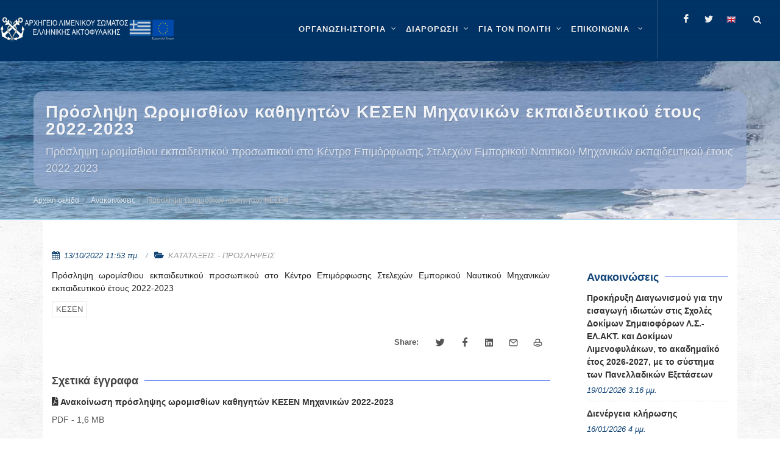

--- FILE ---
content_type: text/html; charset=utf-8
request_url: https://www.hcg.gr/el/anakoinwseis/proslhpshs-wromis8iwn-ka8hghtwn-kesen-mhxanikwn-ekpaideytikoy-etoys-2022-2023/
body_size: 14181
content:


<!DOCTYPE html>

<html lang="el" class="no-js">

<head>
	<meta charset="utf-8" />
	<meta http-equiv="x-ua-compatible" content="ie=edge">

	<meta name="description"
		content="Πρόσληψη ωρομίσθιου εκπαιδευτικού προσωπικού στο Κέντρο Επιμόρφωσης Στελεχών Εμπορικού Ναυτικού Μηχανικών εκπαιδευτικού έτους 2022-2023" />
	<meta name="viewport" content="width=device-width, initial-scale=1" />
	<!--[if lt IE 9]>
		<script src="http://css3-mediaqueries-js.googlecode.com/svn/trunk/css3-mediaqueries.js"></script>
	<![endif]-->

	<meta name="google-site-verification" content="l5lED3cpARTSSY8IB9xPQE8cKPhFcgXGpn-gIQk9QL8" />
	
	<link rel="canonical" href="https://www.hcg.gr/el/anakoinwseis/proslhpshs-wromis8iwn-ka8hghtwn-kesen-mhxanikwn-ekpaideytikoy-etoys-2022-2023/">
	
	<!-- Stylesheets
	============================================= -->
	<link rel="stylesheet" href="/static/CACHE/css/output.cf32d4569f6d.css" type="text/css">

	<link rel="stylesheet" href="/static/hcg.css" type="text/css" />
	
		<style>
			#header-wrap {
				background-color: #036;
			}

			#wrapper { 
				background: url("/static/images/pattern.png") repeat;
			}
		</style>
	

	
	
	


	<!-- Document Title
	============================================= -->
	<title>
		Πρόσληψη Ωρομισθίων καθηγητών ΚΕΣΕΝ Μηχανικών εκπαιδευτικού έτους 2022-2023 | ΛΣ-ΕΛΑΚΤ</title>

	
	
	<meta property="og:title"
		content="Πρόσληψη Ωρομισθίων καθηγητών ΚΕΣΕΝ Μηχανικών εκπαιδευτικού έτους 2022-2023" />
	<meta property="og:description"
		content="Πρόσληψη ωρομίσθιου εκπαιδευτικού προσωπικού στο Κέντρο Επιμόρφωσης Στελεχών Εμπορικού Ναυτικού Μηχανικών εκπαιδευτικού έτους 2022-2023" />
	<meta property="og:site_name" content="Κεντρική σελίδα ΛΣ-ΕΛΑΚΤ" />
	<meta property="og:type" content="website" />
	<meta property="og:url" content="https://www.hcg.gr/el/anakoinwseis/proslhpshs-wromis8iwn-ka8hghtwn-kesen-mhxanikwn-ekpaideytikoy-etoys-2022-2023/" />
	<meta property="og:image" content="" />
	
	

	
	
	<meta name="twitter:card" content="summary" />
	<meta name="twitter:title" content="Πρόσληψη Ωρομισθίων καθηγητών ΚΕΣΕΝ Μηχανικών εκπαιδευτικού έτους 2022-2023">
	<meta name="twitter:image" content="">
	
	
	
	<!--
	<script async defer data-domain="hcg.gr" src="https://plausible.hcg.gr/plb.js"></script>
	-->
</head>

	<body class="stretched no-transition template-standard">
	

<!-- Document Wrapper
	============================================= -->
<div id="wrapper" class="clearfix">

	<!-- Header ============================================= -->
	

	<style>
		.entry-title h5 {
    display: -webkit-box;
   -webkit-box-orient: vertical;
   -webkit-line-clamp: 5;
   overflow: hidden;
   text-overflow: ellipsis;
}

.home-sidebar .widget .row {
display: flex;
flex-wrap: wrap;
border-radius: 5px;
margin-right: .1rem;

justify-content:center;
align-content:center;
}

.home-sidebar .widget .row .col-xl-6 {
display: flex;
flex-shrink: .5;
flex-grow: 1;
padding:0;
margin: 0;
min-height: 2.6rem;
}

.home-sidebar .widget .row .col-xl-6  a.button {
flex:1;
text-wrap: wrap;
min-height:  2.6rem;
height:fit-content;
flex-basis: clamp(350px, 400px ,600px);
text-align: center;
justify-content: center;
align-content: center;

padding: 0.2rem;

line-height: .8rem;
font-size: .75rem;
font-weight: 700;
}

.home-sidebar .widget .row .col-xl-6 a.button:hover{
box-shadow: 2px 4px 6px rgba(0, 0, 0, 0.9);
opacity:,9;
/*transform: scale(1.02);*/
transition :200ms liner;
}
	</style>
	
	<header id="header" class="transparent-header dark full-header" data-sticky-class="dark">
		<div id="header-wrap">
			<div class="container clearfix">
				<div id="primary-menu-trigger"><i class="icon-reorder"></i></div>

				<!-- Logo ============================================= -->
				<div id="logo" >

					
						<a href="/el" class="standard-logo" data-dark-logo="/static/images/logo.png">
							<img src="/static/images/logo.png" alt="HCG Logo">
						</a>
						<a href="/el" class="retina-logo" data-dark-logo="/static/images/logo.png">
							<img src="/static/images/logo.png" alt="HCG Logo">
						</a>
					

				</div><!-- #logo end -->

				

<!-- Primary Navigation ============================================= -->
<nav id="primary-menu" class="with-arrows clearfix">
    <ul>
        
            
            
                <li class="mega-menu">
                    <a href="/el/istoria-organosi/" aria-label="ΟΡΓΑΝΩΣΗ-ΙΣΤΟΡΙΑ" >
                        <div>ΟΡΓΑΝΩΣΗ-ΙΣΤΟΡΙΑ</div>
                        
                    </a>
                    <div class="mega-menu-content style-2 clearfix">
                        
                            
                                <ul class="mega-menu-column col">
                                    
                                        
                                        
                                        <li class="mega-menu-title">
                                            <a 
                                                
                                                aria-label="Αρμοδιότητες"
                                                href="/el/istoria-organosi/armodiothtes/" 
                                                role="menuitem"
                                                 
                                            >
                                                <div>Αρμοδιότητες</div>
                                            </a>
                                            
                                            
                                                
                                                    <ul>
                                                        
                                                            
                                                                <li><a 
                                                                    
                                                                    aria-label="Αρμοδιότητες"
                                                                    href="/el/istoria-organosi/armodiothtes/dhmosia-kai-kratikh-asfaleia/">
                                                                    <div>Δημόσια και Κρατική Ασφάλεια</div></a>
                                                                </li>
                                                            
                                                        
                                                            
                                                                <li><a 
                                                                    
                                                                    aria-label="Αρμοδιότητες"
                                                                    href="/el/istoria-organosi/armodiothtes/genikh-astynomeysh-troxaia/">
                                                                    <div>Γενική Αστυνόμευση-Τροχαία</div></a>
                                                                </li>
                                                            
                                                        
                                                            
                                                                <li><a 
                                                                    
                                                                    aria-label="Αρμοδιότητες"
                                                                    href="/el/istoria-organosi/armodiothtes/elegxos-alieytikwn-drasthriothtwn/">
                                                                    <div>Έλεγχος αλιευτικών δραστηριοτήτων</div></a>
                                                                </li>
                                                            
                                                        
                                                            
                                                                <li><a 
                                                                    
                                                                    aria-label="Αρμοδιότητες"
                                                                    href="/el/istoria-organosi/armodiothtes/prolhpsh-kai-katastolh-toy-egklhmatos/">
                                                                    <div>Πρόληψη και καταστολή του εγκλήματος</div></a>
                                                                </li>
                                                            
                                                        
                                                            
                                                                <li><a 
                                                                    
                                                                    aria-label="Αρμοδιότητες"
                                                                    href="/el/istoria-organosi/armodiothtes/elegxos-8alassiwn-synorwn/">
                                                                    <div>Έλεγχος θαλάσσιων συνόρων</div></a>
                                                                </li>
                                                            
                                                        
                                                            
                                                                <li><a 
                                                                    
                                                                    aria-label="Αρμοδιότητες"
                                                                    href="/el/istoria-organosi/armodiothtes/ereyna-kai-diaswsh/">
                                                                    <div>Έρευνα και Διάσωση</div></a>
                                                                </li>
                                                            
                                                        
                                                            
                                                                <li><a 
                                                                    
                                                                    aria-label="Αρμοδιότητες"
                                                                    href="/el/istoria-organosi/armodiothtes/asfaleia-naysiploias/">
                                                                    <div>Ασφάλεια ναυσιπλοΐας</div></a>
                                                                </li>
                                                            
                                                        
                                                            
                                                                <li><a 
                                                                    
                                                                    aria-label="Αρμοδιότητες"
                                                                    href="/el/istoria-organosi/armodiothtes/prostasia-8alassioy-periballontos/">
                                                                    <div>Προστασία θαλάσσιου περιβάλλοντος</div></a>
                                                                </li>
                                                            
                                                        
                                                            
                                                                <li><a 
                                                                    
                                                                    aria-label="Αρμοδιότητες"
                                                                    href="/el/istoria-organosi/armodiothtes/aktoploikessygkoinwnies/">
                                                                    <div>Ακτοπλοϊκές Συγκοινωνίες</div></a>
                                                                </li>
                                                            
                                                        
                                                            
                                                                <li><a 
                                                                    
                                                                    aria-label="Αρμοδιότητες"
                                                                    href="/el/istoria-organosi/armodiothtes/proswpiko-ploiwn/">
                                                                    <div>Ναυτική Εργασία</div></a>
                                                                </li>
                                                            
                                                        
                                                            
                                                                <li><a 
                                                                    
                                                                    aria-label="Αρμοδιότητες"
                                                                    href="/el/istoria-organosi/armodiothtes/naytikh-ekpaideysh/">
                                                                    <div>Ναυτική Εκπαίδευση</div></a>
                                                                </li>
                                                            
                                                        
                                                            
                                                                <li><a 
                                                                    
                                                                    aria-label="Αρμοδιότητες"
                                                                    href="/el/istoria-organosi/armodiothtes/naytiliakh-politikh/">
                                                                    <div>Ναυτιλιακή Πολιτική</div></a>
                                                                </li>
                                                            
                                                        
                                                            
                                                                <li><a 
                                                                    
                                                                    aria-label="Αρμοδιότητες"
                                                                    href="/el/istoria-organosi/armodiothtes/asfaleia-ploiwn-kai-limenikwn-egkatastasewn/">
                                                                    <div>Επιθεώρηση/Έλεγχος Πλοίων/Εταιρειών και Οργανισμών, Ασφάλεια Πλοίων και Λιμενικών Εγκαταστάσεων</div></a>
                                                                </li>
                                                            
                                                        
                                                    </ul>
                                                
                                            
                                        </li>
                                    
                                </ul>
                            
                                <ul class="mega-menu-column col">
                                    
                                        
                                        
                                        <li class="mega-menu-title">
                                            <a 
                                                
                                                aria-label="Ανθρώπινο Δυναμικό"
                                                href="/el/istoria-organosi/an8rwpino-dynamiko/" 
                                                role="menuitem"
                                                 
                                            >
                                                <div>Ανθρώπινο Δυναμικό</div>
                                            </a>
                                            
                                            
                                                
                                                    <ul>
                                                        
                                                            
                                                                <li><a 
                                                                    
                                                                    aria-label="Ανθρώπινο Δυναμικό"
                                                                    href="/el/istoria-organosi/an8rwpino-dynamiko/ba8moi/">
                                                                    <div>Βαθμοί</div></a>
                                                                </li>
                                                            
                                                        
                                                            
                                                                <li><a 
                                                                    
                                                                    aria-label="Ανθρώπινο Δυναμικό"
                                                                    href="/el/istoria-organosi/an8rwpino-dynamiko/stoles/">
                                                                    <div>Στολές</div></a>
                                                                </li>
                                                            
                                                        
                                                    </ul>
                                                
                                            
                                        </li>
                                    
                                </ul>
                            
                                <ul class="mega-menu-column col">
                                    
                                        
                                        
                                        <li class="mega-menu-title">
                                            <a 
                                                
                                                aria-label="Επιχειρησιακά Μέσα"
                                                href="/el/istoria-organosi/epixeirhsiaka-mesa/" 
                                                role="menuitem"
                                                 
                                            >
                                                <div>Επιχειρησιακά Μέσα</div>
                                            </a>
                                            
                                            
                                                
                                                    <ul>
                                                        
                                                            
                                                                <li><a 
                                                                    
                                                                    aria-label="Επιχειρησιακά Μέσα"
                                                                    href="/el/istoria-organosi/epixeirhsiaka-mesa/plwta-mesa/">
                                                                    <div>Πλωτά Μέσα</div></a>
                                                                </li>
                                                            
                                                        
                                                            
                                                                <li><a 
                                                                    
                                                                    aria-label="Επιχειρησιακά Μέσα"
                                                                    href="/el/istoria-organosi/epixeirhsiaka-mesa/xersaia-mesa/">
                                                                    <div>Χερσαία Μέσα</div></a>
                                                                </li>
                                                            
                                                        
                                                            
                                                                <li><a 
                                                                    
                                                                    aria-label="Επιχειρησιακά Μέσα"
                                                                    href="/el/istoria-organosi/epixeirhsiaka-mesa/enaeria-mesa/">
                                                                    <div>Εναέρια Μέσα</div></a>
                                                                </li>
                                                            
                                                        
                                                    </ul>
                                                
                                            
                                        </li>
                                    
                                </ul>
                            
                                <ul class="mega-menu-column col">
                                    
                                        
                                        
                                        <li class="mega-menu-title">
                                            <a 
                                                
                                                aria-label="Ιστορία"
                                                href="/el/istoria-organosi/istoria/" 
                                                role="menuitem"
                                                 
                                            >
                                                <div>Ιστορία</div>
                                            </a>
                                            
                                            
                                                
                                                    <ul>
                                                        
                                                            
                                                                <li><a 
                                                                    
                                                                    aria-label="Ιστορία"
                                                                    href="/el/istoria-organosi/istoria/1919-shmera/">
                                                                    <div>Ίδρυση Λ.Σ.</div></a>
                                                                </li>
                                                            
                                                        
                                                            
                                                                <li><a 
                                                                    
                                                                    aria-label="Ιστορία"
                                                                    href="/el/istoria-organosi/istoria/istorikh-anadromh/">
                                                                    <div>Ιστορική Αναδρομή - 1919 έως Σήμερα</div></a>
                                                                </li>
                                                            
                                                        
                                                            
                                                                <li><a 
                                                                    
                                                                    aria-label="Ιστορία"
                                                                    href="/el/istoria-organosi/istoria/h-poreia-kai-ergo-toy-ls/">
                                                                    <div>Η πορεία και το έργο του Λ.Σ.</div></a>
                                                                </li>
                                                            
                                                        
                                                            
                                                        
                                                            
                                                                <li><a 
                                                                    
                                                                    aria-label="Ιστορία"
                                                                    href="/el/istoria-organosi/istoria/diatelesantes-arxhgoi-ls-elakt/">
                                                                    <div>Διατελέσαντες Αρχηγοί Λ.Σ. - ΕΛ.ΑΚΤ.</div></a>
                                                                </li>
                                                            
                                                        
                                                            
                                                                <li><a 
                                                                    
                                                                    aria-label="Ιστορία"
                                                                    href="/el/istoria-organosi/istoria/pesontes-sto-ka8hkon/">
                                                                    <div>Πεσόντες στο καθήκον</div></a>
                                                                </li>
                                                            
                                                        
                                                            
                                                                <li><a 
                                                                    
                                                                    aria-label="Ιστορία"
                                                                    href="/el/istoria-organosi/istoria/h-palh-kata-toy-egklhmatos/">
                                                                    <div>Η πάλη κατά του εγκλήματος</div></a>
                                                                </li>
                                                            
                                                        
                                                            
                                                                <li><a 
                                                                    
                                                                    aria-label="Ιστορία"
                                                                    href="/el/istoria-organosi/istoria/a8lhtismos-kai-ls-elakt/">
                                                                    <div>Αθλητισμός και Λ.Σ.-ΕΛ.ΑΚΤ.</div></a>
                                                                </li>
                                                            
                                                        
                                                            
                                                                <li><a 
                                                                    
                                                                    aria-label="Ιστορία"
                                                                    href="/el/istoria-organosi/istoria/moysikh-ls-elakt/">
                                                                    <div>Μουσική Λ.Σ.-ΕΛ.ΑΚΤ.</div></a>
                                                                </li>
                                                            
                                                        
                                                    </ul>
                                                
                                            
                                        </li>
                                    
                                </ul>
                            
                                <ul class="mega-menu-column col">
                                    
                                        
                                        
                                        <li class="mega-menu-title">
                                            <a 
                                                
                                                aria-label="Ταμεία"
                                                href="/el/istoria-organosi/tameia/" 
                                                role="menuitem"
                                                 
                                            >
                                                <div>Ταμεία</div>
                                            </a>
                                            
                                            
                                                
                                                    <ul>
                                                        
                                                            
                                                                <li><a 
                                                                    
                                                                    aria-label="Ταμεία"
                                                                    href="/el/istoria-organosi/tameia/metoxiko-tameio-naytikoy/">
                                                                    <div>Μετοχικό Ταμείο Ναυτικού</div></a>
                                                                </li>
                                                            
                                                        
                                                            
                                                                <li><a 
                                                                    
                                                                    aria-label="Ταμεία"
                                                                    href="/el/istoria-organosi/tameia/tameio-arwghs-limenikoy-swmatos-tals/">
                                                                    <div>Ταμείο Αρωγής Λιμενικού Σώματος (ΤΑΛΣ)</div></a>
                                                                </li>
                                                            
                                                        
                                                            
                                                                <li><a 
                                                                    
                                                                    aria-label="Ταμεία"
                                                                    href="/el/istoria-organosi/tameia/logariasmos-allhloboh8eias-proswpikoy-ls-elakt/">
                                                                    <div>Λογαριασμός Αλληλοβοήθειας Προσωπικού Λ.Σ.-ΕΛ.ΑΚΤ.</div></a>
                                                                </li>
                                                            
                                                        
                                                    </ul>
                                                
                                            
                                        </li>
                                    
                                </ul>
                            
                        
                    </div>
                </li>
            
        
            
            
                <li class="mega-menu">
                    <a href="/el/organwsh/" aria-label="ΔΙΑΡΘΡΩΣΗ" >
                        <div>ΔΙΑΡΘΡΩΣΗ</div>
                        
                    </a>
                    <div class="mega-menu-content style-2 clearfix">
                        
                            
                                <ul class="mega-menu-column col">
                                    
                                        
                                        
                                        <li class="mega-menu-title">
                                            <a 
                                                
                                                aria-label="Ηγεσία"
                                                href="/el/organwsh/hgesia/" 
                                                role="menuitem"
                                                 
                                            >
                                                <div>Ηγεσία</div>
                                            </a>
                                            
                                            
                                                
                                                    <ul>
                                                        
                                                            
                                                                <li><a 
                                                                    
                                                                    aria-label="Ηγεσία"
                                                                    href="/el/organwsh/hgesia/arxhgos-ls-elakt/">
                                                                    <div>Αρχηγός Λ.Σ. - ΕΛ.ΑΚΤ.</div></a>
                                                                </li>
                                                            
                                                        
                                                            
                                                                <li><a 
                                                                    
                                                                    aria-label="Ηγεσία"
                                                                    href="/el/organwsh/hgesia/a-yparxhgos-ls-elakt/">
                                                                    <div>Α&#x27; Υπαρχηγός Λ.Σ. - ΕΛ.ΑΚΤ.</div></a>
                                                                </li>
                                                            
                                                        
                                                            
                                                                <li><a 
                                                                    
                                                                    aria-label="Ηγεσία"
                                                                    href="/el/organwsh/hgesia/b-yparxhgos-ls-elakt/">
                                                                    <div>Β&#x27; Υπαρχηγός Λ.Σ. - ΕΛ.ΑΚΤ.</div></a>
                                                                </li>
                                                            
                                                        
                                                    </ul>
                                                
                                            
                                        </li>
                                    
                                </ul>
                            
                                <ul class="mega-menu-column col">
                                    
                                        
                                        
                                        <li class="mega-menu-title">
                                            <a 
                                                
                                                aria-label="Γενική Επιθεώρηση Λ.Σ.-ΕΛ.ΑΚΤ."
                                                href="/el/organwsh/genikh-epi8ewrhsh-ls-elakt/" 
                                                role="menuitem"
                                                 
                                            >
                                                <div>Γενική Επιθεώρηση Λ.Σ.-ΕΛ.ΑΚΤ.</div>
                                            </a>
                                            
                                            
                                                
                                                    <ul>
                                                        
                                                            
                                                                <li><a 
                                                                    
                                                                    aria-label="Γενική Επιθεώρηση Λ.Σ.-ΕΛ.ΑΚΤ."
                                                                    href="/el/organwsh/genikh-epi8ewrhsh-ls-elakt/genikos-epi8ewrhths-ls-elakt/">
                                                                    <div>Γενικός Επιθεωρητής Λ.Σ. -ΕΛ.ΑΚΤ.</div></a>
                                                                </li>
                                                            
                                                        
                                                    </ul>
                                                
                                            
                                        </li>
                                    
                                </ul>
                            
                                <ul class="mega-menu-column col">
                                    
                                        
                                        
                                        <li class="mega-menu-title">
                                            <a 
                                                
                                                aria-label="Κλάδοι Λ.Σ. - ΕΛ.ΑΚΤ."
                                                href="/el/organwsh/kladoi-ls-elakt/" 
                                                role="menuitem"
                                                 
                                            >
                                                <div>Κλάδοι Λ.Σ. - ΕΛ.ΑΚΤ.</div>
                                            </a>
                                            
                                            
                                                
                                                    <ul>
                                                        
                                                            
                                                                <li><a 
                                                                    
                                                                    aria-label="Κλάδοι Λ.Σ. - ΕΛ.ΑΚΤ."
                                                                    href="/el/organwsh/kladoi-ls-elakt/klados-a/">
                                                                    <div>Κλάδος Ασφάλειας και Αστυνόμευσης</div></a>
                                                                </li>
                                                            
                                                        
                                                            
                                                                <li><a 
                                                                    
                                                                    aria-label="Κλάδοι Λ.Σ. - ΕΛ.ΑΚΤ."
                                                                    href="/el/organwsh/kladoi-ls-elakt/klados-b/">
                                                                    <div>Κλάδος Ναυτιλίας</div></a>
                                                                </li>
                                                            
                                                        
                                                            
                                                                <li><a 
                                                                    
                                                                    aria-label="Κλάδοι Λ.Σ. - ΕΛ.ΑΚΤ."
                                                                    href="/el/organwsh/kladoi-ls-elakt/klados-g/">
                                                                    <div>Κλάδος Ελέγχου Πλοίων</div></a>
                                                                </li>
                                                            
                                                        
                                                            
                                                                <li><a 
                                                                    
                                                                    aria-label="Κλάδοι Λ.Σ. - ΕΛ.ΑΚΤ."
                                                                    href="/el/organwsh/kladoi-ls-elakt/klados-d/">
                                                                    <div>Κλάδος Διοίκησης και Ηλεκτρονικής Διακυβέρνησης</div></a>
                                                                </li>
                                                            
                                                        
                                                            
                                                                <li><a 
                                                                    
                                                                    aria-label="Κλάδοι Λ.Σ. - ΕΛ.ΑΚΤ."
                                                                    href="/el/organwsh/kladoi-ls-elakt/kentrikes-yphresies-ektos-kladwn/">
                                                                    <div>Κεντρικές Υπηρεσίες εκτός Κλάδων</div></a>
                                                                </li>
                                                            
                                                        
                                                    </ul>
                                                
                                            
                                        </li>
                                    
                                </ul>
                            
                                <ul class="mega-menu-column col">
                                    
                                        
                                        
                                        <li class="mega-menu-title">
                                            <a 
                                                
                                                aria-label="Περιφερειακές Διοικήσεις Λ.Σ.-ΕΛ.ΑΚΤ."
                                                href="/el/organwsh/perifereiakes-dioikhseis-ls-elakt/" 
                                                role="menuitem"
                                                 
                                            >
                                                <div>Περιφερειακές Διοικήσεις Λ.Σ.-ΕΛ.ΑΚΤ.</div>
                                            </a>
                                            
                                            
                                                
                                            
                                        </li>
                                    
                                </ul>
                            
                                <ul class="mega-menu-column col">
                                    
                                        
                                        
                                        <li class="mega-menu-title">
                                            <a 
                                                
                                                aria-label="Οργανόγραμμα Λ.Σ.-ΕΛ.ΑΚΤ."
                                                href="/el/organwsh/epikairopoihmeno-organogramma-ls-elakt/" 
                                                role="menuitem"
                                                 
                                            >
                                                <div>Οργανόγραμμα Λ.Σ.-ΕΛ.ΑΚΤ.</div>
                                            </a>
                                            
                                            
                                                
                                            
                                        </li>
                                    
                                </ul>
                            
                                <ul class="mega-menu-column col">
                                    
                                        
                                        
                                        <li class="mega-menu-title">
                                            <a 
                                                
                                                aria-label="Σχολές Λ.Σ.-ΕΛ.ΑΚΤ.-Κατάταξη"
                                                href="/el/organwsh/sxoles-ls-elakt-katata3h/" 
                                                role="menuitem"
                                                 
                                            >
                                                <div>Σχολές Λ.Σ.-ΕΛ.ΑΚΤ.-Κατάταξη</div>
                                            </a>
                                            
                                            
                                                
                                                    <ul>
                                                        
                                                            
                                                        
                                                            
                                                        
                                                    </ul>
                                                
                                            
                                        </li>
                                    
                                </ul>
                            
                        
                    </div>
                </li>
            
        
            
            
                <li class="mega-menu">
                    <a href="/el/gia-ton-polith/" aria-label="ΓΙΑ ΤΟΝ ΠΟΛΙΤΗ" >
                        <div>ΓΙΑ ΤΟΝ ΠΟΛΙΤΗ</div>
                        
                    </a>
                    <div class="mega-menu-content style-2 clearfix">
                        
                            
                                <ul class="mega-menu-column col">
                                    
                                        
                                        
                                        <li class="mega-menu-title">
                                            <a 
                                                
                                                aria-label="Ηλεκτρονικές εφαρμογές"
                                                href="/el/gia-ton-polith/xrhsima-ergaleia/" 
                                                role="menuitem"
                                                 
                                            >
                                                <div>Ηλεκτρονικές εφαρμογές</div>
                                            </a>
                                            
                                            
                                                
                                                    <ul>
                                                        
                                                            
                                                                <li><a 
                                                                    target="_blank"
                                                                    aria-label="Ηλεκτρονικές εφαρμογές"
                                                                    href="/el/gia-ton-polith/xrhsima-ergaleia/hlektronikes-efarmoges-ynanp-sto-govgr/">
                                                                    <div>Ηλεκτρονικές εφαρμογές ΥΝΑΝΠ στο gov.gr</div></a>
                                                                </li>
                                                            
                                                        
                                                            
                                                                <li><a 
                                                                    target="_blank"
                                                                    aria-label="Ηλεκτρονικές εφαρμογές"
                                                                    href="/el/gia-ton-polith/xrhsima-ergaleia/adeies-xeiristh-taxyplown/">
                                                                    <div>Άδειες χειριστή ταχυπλόων</div></a>
                                                                </li>
                                                            
                                                        
                                                            
                                                                <li><a 
                                                                    target="_blank"
                                                                    aria-label="Ηλεκτρονικές εφαρμογές"
                                                                    href="/el/gia-ton-polith/xrhsima-ergaleia/e-dla/">
                                                                    <div>e-ΔΛΑ</div></a>
                                                                </li>
                                                            
                                                        
                                                            
                                                                <li><a 
                                                                    
                                                                    aria-label="Ηλεκτρονικές εφαρμογές"
                                                                    href="/el/gia-ton-polith/xrhsima-ergaleia/nmsw/">
                                                                    <div>Εθνική Ενιαία Ναυτιλιακή Θυρίδα</div></a>
                                                                </li>
                                                            
                                                        
                                                            
                                                                <li><a 
                                                                    target="_blank"
                                                                    aria-label="Ηλεκτρονικές εφαρμογές"
                                                                    href="/el/gia-ton-polith/xrhsima-ergaleia/radiofaroi-plb/">
                                                                    <div>Ραδιοφάροι (PLB)</div></a>
                                                                </li>
                                                            
                                                        
                                                            
                                                                <li><a 
                                                                    target="_blank"
                                                                    aria-label="Ηλεκτρονικές εφαρμογές"
                                                                    href="/el/gia-ton-polith/xrhsima-ergaleia/nhologhsh-ploioy/">
                                                                    <div>Νηολόγηση Πλοίου</div></a>
                                                                </li>
                                                            
                                                        
                                                            
                                                                <li><a 
                                                                    target="_blank"
                                                                    aria-label="Ηλεκτρονικές εφαρμογές"
                                                                    href="/el/gia-ton-polith/xrhsima-ergaleia/aithseis-gia-eisagwgh-se-aen/">
                                                                    <div>Αιτήσεις για Εισαγωγή σε ΑΕΝ</div></a>
                                                                </li>
                                                            
                                                        
                                                            
                                                                <li><a 
                                                                    target="_blank"
                                                                    aria-label="Ηλεκτρονικές εφαρμογές"
                                                                    href="/el/gia-ton-polith/xrhsima-ergaleia/aithseis-ypopshfiwn-ls-elakt/">
                                                                    <div>Αιτήσεις υποψηφίων ΛΣ-ΕΛΑΚΤ</div></a>
                                                                </li>
                                                            
                                                        
                                                            
                                                                <li><a 
                                                                    target="_blank"
                                                                    aria-label="Ηλεκτρονικές εφαρμογές"
                                                                    href="/el/gia-ton-polith/xrhsima-ergaleia/hlektronikh-diadikasia-plohghshs-ploiwn-epilotage/">
                                                                    <div>Ηλεκτρονική διαδικασία πλοήγησης πλοίων (epilotage)</div></a>
                                                                </li>
                                                            
                                                        
                                                    </ul>
                                                
                                            
                                        </li>
                                    
                                </ul>
                            
                                <ul class="mega-menu-column col">
                                    
                                        
                                        
                                        <li class="mega-menu-title">
                                            <a 
                                                
                                                aria-label="Σας ενδιαφέρει"
                                                href="/el/gia-ton-polith/sas-endiaferei/" 
                                                role="menuitem"
                                                 
                                            >
                                                <div>Σας ενδιαφέρει</div>
                                            </a>
                                            
                                            
                                                
                                                    <ul>
                                                        
                                                            
                                                                <li><a 
                                                                    
                                                                    aria-label="Σας ενδιαφέρει"
                                                                    href="/el/gia-ton-polith/sas-endiaferei/naytikh-ergasia/">
                                                                    <div>Ναυτική Εργασία</div></a>
                                                                </li>
                                                            
                                                        
                                                            
                                                                <li><a 
                                                                    
                                                                    aria-label="Σας ενδιαφέρει"
                                                                    href="/el/gia-ton-polith/sas-endiaferei/naytikh-ekpaideysh/">
                                                                    <div>Ναυτική εκπαίδευση</div></a>
                                                                </li>
                                                            
                                                        
                                                            
                                                                <li><a 
                                                                    
                                                                    aria-label="Σας ενδιαφέρει"
                                                                    href="/el/gia-ton-polith/sas-endiaferei/klados-elegxoy-ploiwn/">
                                                                    <div>Κλάδος Ελέγχου Πλοίων</div></a>
                                                                </li>
                                                            
                                                        
                                                            
                                                                <li><a 
                                                                    
                                                                    aria-label="Σας ενδιαφέρει"
                                                                    href="/el/gia-ton-polith/sas-endiaferei/8alassios-toyrismos/">
                                                                    <div>Θαλάσσιος Τουρισμός</div></a>
                                                                </li>
                                                            
                                                        
                                                            
                                                                <li><a 
                                                                    target="_blank"
                                                                    aria-label="Σας ενδιαφέρει"
                                                                    href="/el/gia-ton-polith/sas-endiaferei/diktyakos-topos-alieias/">
                                                                    <div>Δικτυακός τόπος αλιείας</div></a>
                                                                </li>
                                                            
                                                        
                                                            
                                                                <li><a 
                                                                    
                                                                    aria-label="Σας ενδιαφέρει"
                                                                    href="/el/gia-ton-polith/sas-endiaferei/sxoles-ls-elakt-katata3h/">
                                                                    <div>Σχολές Λ.Σ.-ΕΛ.ΑΚΤ.-Κατάταξη</div></a>
                                                                </li>
                                                            
                                                        
                                                            
                                                                <li><a 
                                                                    
                                                                    aria-label="Σας ενδιαφέρει"
                                                                    href="/el/gia-ton-polith/sas-endiaferei/en-apostrateia-proswpiko-ls-elakt/">
                                                                    <div>Εν αποστρατεία Προσωπικό Λ.Σ.-ΕΛ.ΑΚΤ.</div></a>
                                                                </li>
                                                            
                                                        
                                                            
                                                                <li><a 
                                                                    
                                                                    aria-label="Σας ενδιαφέρει"
                                                                    href="/el/gia-ton-polith/sas-endiaferei/e3oysiodothmenoi-organismoi-apo-thn-ellhnikh-arxh/">
                                                                    <div>Εξουσιοδοτημένοι Οργανισμοί από την Ελληνική Αρχή</div></a>
                                                                </li>
                                                            
                                                        
                                                            
                                                        
                                                            
                                                                <li><a 
                                                                    
                                                                    aria-label="Σας ενδιαφέρει"
                                                                    href="/el/gia-ton-polith/sas-endiaferei/eyrethrio-paraktiwn-egkatastasewn-dietias-2021-2022/">
                                                                    <div>Ευρετήριο Παράκτιων Εγκαταστάσεων (Διετίας 2023-2024)</div></a>
                                                                </li>
                                                            
                                                        
                                                            
                                                                <li><a 
                                                                    
                                                                    aria-label="Σας ενδιαφέρει"
                                                                    href="/el/gia-ton-polith/sas-endiaferei/asfalish-ploiwn/">
                                                                    <div>Ασφάλιση Πλοίων</div></a>
                                                                </li>
                                                            
                                                        
                                                            
                                                                <li><a 
                                                                    
                                                                    aria-label="Σας ενδιαφέρει"
                                                                    href="/el/gia-ton-polith/sas-endiaferei/nhologia/">
                                                                    <div>Νηολόγια</div></a>
                                                                </li>
                                                            
                                                        
                                                            
                                                        
                                                            
                                                                <li><a 
                                                                    
                                                                    aria-label="Σας ενδιαφέρει"
                                                                    href="/el/gia-ton-polith/sas-endiaferei/paradosiaka-skafh/">
                                                                    <div>Παραδοσιακά Σκάφη</div></a>
                                                                </li>
                                                            
                                                        
                                                            
                                                                <li><a 
                                                                    
                                                                    aria-label="Σας ενδιαφέρει"
                                                                    href="/el/gia-ton-polith/sas-endiaferei/prostasia-dedomenwn-proswpikoy-xarakthra/">
                                                                    <div>Προστασία δεδομένων προσωπικού χαρακτήρα</div></a>
                                                                </li>
                                                            
                                                        
                                                            
                                                        
                                                            
                                                        
                                                            
                                                        
                                                            
                                                                <li><a 
                                                                    
                                                                    aria-label="Σας ενδιαφέρει"
                                                                    href="/el/gia-ton-polith/sas-endiaferei/kainofanh-8alassia-mesa-anapsyxhs/">
                                                                    <div>Καινοφανή θαλάσσια μέσα αναψυχής</div></a>
                                                                </li>
                                                            
                                                        
                                                            
                                                                <li><a 
                                                                    
                                                                    aria-label="Σας ενδιαφέρει"
                                                                    href="/el/gia-ton-polith/sas-endiaferei/ygeionomikh-peri8alpsh/">
                                                                    <div>Υγειονομική Περίθαλψη</div></a>
                                                                </li>
                                                            
                                                        
                                                    </ul>
                                                
                                            
                                        </li>
                                    
                                </ul>
                            
                                <ul class="mega-menu-column col">
                                    
                                        
                                        
                                        <li class="mega-menu-title">
                                            <a 
                                                
                                                aria-label="Στατιστικά Στοιχεία"
                                                href="/el/gia-ton-polith/statistika-stoixeia/" 
                                                role="menuitem"
                                                 
                                            >
                                                <div>Στατιστικά Στοιχεία</div>
                                            </a>
                                            
                                            
                                                
                                                    <ul>
                                                        
                                                            
                                                                <li><a 
                                                                    
                                                                    aria-label="Στατιστικά Στοιχεία"
                                                                    href="/el/gia-ton-polith/statistika-stoixeia/alieia/">
                                                                    <div>Αλιεία</div></a>
                                                                </li>
                                                            
                                                        
                                                            
                                                                <li><a 
                                                                    
                                                                    aria-label="Στατιστικά Στοιχεία"
                                                                    href="/el/gia-ton-polith/statistika-stoixeia/narkwtika/">
                                                                    <div>Ναρκωτικά</div></a>
                                                                </li>
                                                            
                                                        
                                                            
                                                                <li><a 
                                                                    
                                                                    aria-label="Στατιστικά Στοιχεία"
                                                                    href="/el/gia-ton-polith/statistika-stoixeia/rypansh/">
                                                                    <div>Ρύπανση</div></a>
                                                                </li>
                                                            
                                                        
                                                            
                                                                <li><a 
                                                                    target="_blank"
                                                                    aria-label="Στατιστικά Στοιχεία"
                                                                    href="/el/gia-ton-polith/statistika-stoixeia/statistika-stoixeia-dipthap/">
                                                                    <div>Διοικητικές κυρώσεις προστασίας θαλάσσιου περιβάλλοντος</div></a>
                                                                </li>
                                                            
                                                        
                                                            
                                                                <li><a 
                                                                    
                                                                    aria-label="Στατιστικά Στοιχεία"
                                                                    href="/el/gia-ton-polith/statistika-stoixeia/parapona-epibatwn/">
                                                                    <div>Παράπονα Επιβατών</div></a>
                                                                </li>
                                                            
                                                        
                                                            
                                                                <li><a 
                                                                    target="_blank"
                                                                    aria-label="Στατιστικά Στοιχεία"
                                                                    href="/el/gia-ton-polith/statistika-stoixeia/pistopoihsh-ypoxrewn-sto-plaisio-ths-symbashs-naytikhs-ergasias-maritime-labour-convention-mlc-2006/">
                                                                    <div>Πιστοποίηση υπόχρεων Σύμβασης Ναυτικής Εργασίας (Maritime Labour Convention (MLC), 2006)</div></a>
                                                                </li>
                                                            
                                                        
                                                            
                                                                <li><a 
                                                                    
                                                                    aria-label="Στατιστικά Στοιχεία"
                                                                    href="/el/gia-ton-polith/statistika-stoixeia/mhniaia-deltia-kinhshs-gene/">
                                                                    <div>Μηνιαία Δελτία Κίνησης ΓΕΝΕ</div></a>
                                                                </li>
                                                            
                                                        
                                                    </ul>
                                                
                                            
                                        </li>
                                    
                                </ul>
                            
                                <ul class="mega-menu-column col">
                                    
                                        
                                        
                                        <li class="mega-menu-title">
                                            <a 
                                                
                                                aria-label="Κοινωνικό Έργο - Δράσεις"
                                                href="/el/gia-ton-polith/koinwniko-ergo-draseis/" 
                                                role="menuitem"
                                                 
                                            >
                                                <div>Κοινωνικό Έργο - Δράσεις</div>
                                            </a>
                                            
                                            
                                                
                                                    <ul>
                                                        
                                                            
                                                                <li><a 
                                                                    
                                                                    aria-label="Κοινωνικό Έργο - Δράσεις"
                                                                    href="/el/gia-ton-polith/koinwniko-ergo-draseis/drasthriothta-eniaioy-kentroy-syntonismoy-ereynas-diaswshs-kai-kentroy-epixeirhsewn-ls-elakt-trexontos-etoys/">
                                                                    <div>Δραστηριότητα Ενιαίου Κέντρου Συντονισμού Έρευνας &amp; Διάσωσης και Κέντρου Επιχειρήσεων ΛΣ-ΕΛ.ΑΚΤ. τρέχοντος έτους</div></a>
                                                                </li>
                                                            
                                                        
                                                            
                                                                <li><a 
                                                                    
                                                                    aria-label="Κοινωνικό Έργο - Δράσεις"
                                                                    href="/el/gia-ton-polith/koinwniko-ergo-draseis/allhleggyh-se-eypa8eis-omades/">
                                                                    <div>Αλληλεγγύη σε ευπαθείς ομάδες</div></a>
                                                                </li>
                                                            
                                                        
                                                            
                                                                <li><a 
                                                                    
                                                                    aria-label="Κοινωνικό Έργο - Δράσεις"
                                                                    href="/el/gia-ton-polith/koinwniko-ergo-draseis/drasthriothta-aytoteloys-grafeioy-a8lhtismoy-nw/">
                                                                    <div>Δραστηριότητα Αυτοτελούς Γραφείου Αθλητισμού</div></a>
                                                                </li>
                                                            
                                                        
                                                            
                                                                <li><a 
                                                                    target="_blank"
                                                                    aria-label="Κοινωνικό Έργο - Δράσεις"
                                                                    href="/el/gia-ton-polith/koinwniko-ergo-draseis/prosbasimothta-limenwn-ploiwn/">
                                                                    <div>Προσβασιμότητα Λιμένων - Πλοίων</div></a>
                                                                </li>
                                                            
                                                        
                                                            
                                                                <li><a 
                                                                    target="_blank"
                                                                    aria-label="Κοινωνικό Έργο - Δράσεις"
                                                                    href="/el/gia-ton-polith/koinwniko-ergo-draseis/parathrhthrio-timwn/">
                                                                    <div>Παρατηρητήριο τιμών</div></a>
                                                                </li>
                                                            
                                                        
                                                            
                                                                <li><a 
                                                                    target="_blank"
                                                                    aria-label="Κοινωνικό Έργο - Δράσεις"
                                                                    href="/el/gia-ton-polith/koinwniko-ergo-draseis/dikaiwmata-epibatwn-stis-8alassies-metafores/">
                                                                    <div>Δικαιώματα επιβατών στις θαλάσσιες μεταφορές</div></a>
                                                                </li>
                                                            
                                                        
                                                    </ul>
                                                
                                            
                                        </li>
                                    
                                </ul>
                            
                                <ul class="mega-menu-column col">
                                    
                                        
                                        
                                        <li class="mega-menu-title">
                                            <a 
                                                
                                                aria-label="Νομοθεσία"
                                                href="/el/gia-ton-polith/nomo8esia/" 
                                                role="menuitem"
                                                 
                                            >
                                                <div>Νομοθεσία</div>
                                            </a>
                                            
                                            
                                                
                                            
                                        </li>
                                    
                                </ul>
                            
                        
                    </div>
                </li>
            
        
            
            
                <li>
                    <a 
                        aria-label="ΕΠΙΚΟΙΝΩΝΙΑ"
                        href="/el/epikoinwnia/" tabindex="4" role="menuitem">
                        <div>
                            ΕΠΙΚΟΙΝΩΝΙΑ
                        </div>
                    </a>
                    
                        <ul>
                            
                                
                                <li>
                                    
                                    <a 
                                        
                                        aria-label="Υπηρεσίες του Αρχηγείου Λ.Σ.-ΕΛ.ΑΚΤ."
                                        href="/el/epikoinwnia/yphresies-arxhgeioy-ls-elakt/" role="menuitem"  >
                                        <div>Υπηρεσίες του Αρχηγείου Λ.Σ.-ΕΛ.ΑΚΤ.</div>
                                    </a>
                                </li>
                                
                            
                                
                                <li>
                                    
                                    <a 
                                        
                                        aria-label="Περιφερειακές Διοικήσεις Λ.Σ.-ΕΛ.ΑΚΤ."
                                        href="/el/epikoinwnia/perifereiakes-dioikhseis-ls-elakt/" role="menuitem"  >
                                        <div>Περιφερειακές Διοικήσεις Λ.Σ.-ΕΛ.ΑΚΤ.</div>
                                    </a>
                                </li>
                                
                            
                                
                                <li>
                                    
                                    <a 
                                        
                                        aria-label="Λιμενικές Αρχές"
                                        href="/el/epikoinwnia/limenikes-arxes/" role="menuitem"  >
                                        <div>Λιμενικές Αρχές</div>
                                    </a>
                                </li>
                                
                            
                                
                                <li>
                                    
                                    <a 
                                        
                                        aria-label="Ακαδημίες Εμπορικού Ναυτικού"
                                        href="/el/epikoinwnia/akadhmies-emporikoy-naytikoy/" role="menuitem"  >
                                        <div>Ακαδημίες Εμπορικού Ναυτικού</div>
                                    </a>
                                </li>
                                
                            
                                
                                <li>
                                    
                                    <a 
                                        
                                        aria-label="Έδρες Ναυτιλιακών Ακολούθων"
                                        href="/el/epikoinwnia/edres-naytiliakwn-akoloy8wn/" role="menuitem"  >
                                        <div>Έδρες Ναυτιλιακών Ακολούθων</div>
                                    </a>
                                </li>
                                
                            
                                
                                <li>
                                    
                                    <a 
                                        
                                        aria-label="Ευρετήριο Λιμενικών Αρχών"
                                        href="/el/epikoinwnia/authority_list/" role="menuitem"  >
                                        <div>Ευρετήριο Λιμενικών Αρχών</div>
                                    </a>
                                </li>
                                
                            
                                
                                <li>
                                    
                                    <a 
                                        
                                        aria-label="Χάρτης Λιμενικών Αρχών"
                                        href="/el/epikoinwnia/xarths/" role="menuitem"  >
                                        <div>Χάρτης Λιμενικών Αρχών</div>
                                    </a>
                                </li>
                                
                            
                                
                                <li>
                                    
                                    <a 
                                        
                                        aria-label="Κέντρα Διαχείρισης Θαλάσσιας Κυκλοφορίας (VTS)"
                                        href="/el/epikoinwnia/kentra-diaxeirishs-8alassias-kykloforias-vts/" role="menuitem"  >
                                        <div>Κέντρα Διαχείρισης Θαλάσσιας Κυκλοφορίας (VTS)</div>
                                    </a>
                                </li>
                                
                            
                        </ul>
                    
                </li>
            
        

    </ul>

    <!-- Top Search
    ============================================= -->
    <div id="top-search">
        <a href="#" id="top-search-trigger"><i class="icon-search3"></i><i class="icon-line-cross"></i></a>
        <form action="/el/search/" method="GET">
            <label style="position: absolute; left: -1000; width: 1px; height: 1px; overflow: hidden;" for="search_query_input">Enter the search query</label>
            <input id="search_query_input" type="text" name="query" class="form-control" value="" placeholder="Παρακαλούμε εισάγετε κείμενο αναζήτησης και πατήστε enter...">
        </form>
    </div><!-- #top-search end -->
    
    <div class="social-icons-top">
        <a  href="https://www.facebook.com/%CE%9B%CE%B9%CE%BC%CE%B5%CE%BD%CE%B9%CE%BA%CF%8C-%CE%A3%CF%8E%CE%BC%CE%B1-%CE%95%CE%BB%CE%BB%CE%B7%CE%BD%CE%B9%CE%BA%CE%AE-%CE%91%CE%BA%CF%84%CE%BF%CF%86%CF%85%CE%BB%CE%B1%CE%BA%CE%AE-130154521008021/"  target='_blank' class="social-icon si-small si-borderless si-facebook">
            <i class="icon-facebook"></i>
            <i class="icon-facebook"></i>
        </a>
        <a href="https://twitter.com/HCoastGuard"  target='_blank'  class="social-icon si-small si-borderless si-twitter">
            <i class="icon-twitter"></i>
            <i class="icon-twitter"></i>
        </a>
        
        
            <a href ='/en' aria-label="Change language to english" class="social-icon si-small si-borderless"><img alt="English flag for language selection" src='/static/images/flag_uk_cr.png' /></a>
        

        
        
    </div>
    
</nav><!-- #primary-menu end -->



			</div>
		</div>
		
	</header><!-- #header end -->
	

	


 
<!-- Page Title
============================================= -->

    <section id="page-title" 
        class="page-title-dark"
        style="background-image: url('/static/images/title-back.jpg');"
        >

    <div class="container clearfix has-image">
        <h1>Πρόσληψη Ωρομισθίων καθηγητών ΚΕΣΕΝ Μηχανικών εκπαιδευτικού έτους 2022-2023</h1>
        <span>Πρόσληψη ωρομίσθιου εκπαιδευτικού προσωπικού στο Κέντρο Επιμόρφωσης Στελεχών Εμπορικού Ναυτικού Μηχανικών εκπαιδευτικού έτους 2022-2023</span>
    
        <nav id='breadcrumb'>
            
            


<ul class="breadcrumb">
    
        
    
        
            
                <!--
                <li class="breadcrumb-item"><a href="/" title="Αρχική σελίδα">Αρχική σελίδα</a></li>
                -->
            
        
    
        
            
                <li class="breadcrumb-item"><a href="/el/" title="Αρχική σελίδα">Αρχική σελίδα</a></li>
            
        
    
        
            
                <li class="breadcrumb-item"><a href="/el/anakoinwseis/" title="Ανακοινώσεις">Ανακοινώσεις</a></li>
            
        
    
    <li class="breadcrumb-item">Πρόσληψη Ωρομισθίων καθηγητών ΚΕΣΕΝ …</li>
</ul>


            
        </nav> <!-- /breadcrumb -->
    </div>
</section><!-- #page-title end -->
<div class='container'>
    <section id="content">
        <div class="content-wrap">

            <div class="row">
                <div class='col-md-9'>
                    <div class="container clearfix">
                        <ul class="entry-meta clearfix">
    <li><i class="icon-calendar3"></i> 13/10/2022 11:53 πμ.</li>
    
    
        <li><i class="icon-folder-open"></i> <a href="/el/search_category/?category=ΚΑΤΑΤΑΞΕΙΣ - ΠΡΟΣΛΗΨΕΙΣ"> ΚΑΤΑΤΑΞΕΙΣ - ΠΡΟΣΛΗΨΕΙΣ</a></li>
    

    
</ul>

                    </div>
                </div>
                <div class='col-md-3'>

                </div>
            </div>
            <div class="row bottommargin">
                <div class="col-md-9">
                    <div class="clearfix container">

                        


    
    

        <div class="block-rich_text">
            <div class="rich-text"><p data-block-key="qjcsk">Πρόσληψη ωρομίσθιου εκπαιδευτικού προσωπικού στο Κέντρο Επιμόρφωσης Στελεχών Εμπορικού Ναυτικού Μηχανικών εκπαιδευτικού έτους 2022-2023</p></div>
        </div>
    



                        

                        <span class="tagcloud">
                            
                            <a href="/el/search_tag/?tag=ΚΕΣΕΝ">ΚΕΣΕΝ</a>
                            
                        </span>
                        <div class='bottommargin-sm'></div>
                        <div id="share" class="widget clearfix">
                            




<div class="si-share noborder clearfix">
    
    
    
    <div>
        <span>Share:&nbsp;&nbsp;&nbsp;&nbsp;</span>
        <!-- see https://dev.twitter.com/web/tweet-button/web-intent -->
        <a 
            target="_blank" 
            href="https://twitter.com/intent/tweet?text=%CE%A0%CF%81%CF%8C%CF%83%CE%BB%CE%B7%CF%88%CE%B7%20%CF%89%CF%81%CE%BF%CE%BC%CE%AF%CF%83%CE%B8%CE%B9%CE%BF%CF%85%20%CE%B5%CE%BA%CF%80%CE%B1%CE%B9%CE%B4%CE%B5%CF%85%CF%84%CE%B9%CE%BA%CE%BF%CF%8D%20%CF%80%CF%81%CE%BF%CF%83%CF%89%CF%80%CE%B9%CE%BA%CE%BF%CF%8D%20%CF%83%CF%84%CE%BF%20%CE%9A%CE%AD%CE%BD%CF%84%CF%81%CE%BF%20%CE%95%CF%80%CE%B9%CE%BC%CF%8C%CF%81%CF%86%CF%89%CF%83%CE%B7%CF%82%20%CE%A3%CF%84%CE%B5%CE%BB%CE%B5%CF%87%CF%8E%CE%BD%20%CE%95%CE%BC%CF%80%CE%BF%CF%81%CE%B9%CE%BA%CE%BF%CF%8D%20%CE%9D%CE%B1%CF%85%CF%84%CE%B9%CE%BA%CE%BF%CF%8D%20%CE%9C%CE%B7%CF%87%CE%B1%CE%BD%CE%B9%CE%BA%CF%8E%CE%BD%20%CE%B5%CE%BA%CF%80%CE%B1%CE%B9%CE%B4%CE%B5%CF%85%CF%84%CE%B9%CE%BA%CE%BF%CF%8D%20%CE%AD%CF%84%CE%BF%CF%85%CF%82%202022-2023&amp;url=https%3A//www.hcg.gr/el/anakoinwseis/proslhpshs-wromis8iwn-ka8hghtwn-kesen-mhxanikwn-ekpaideytikoy-etoys-2022-2023/&amp;via=" title="Share on Twitter"
            class="social-icon si-borderless si-twitter">
            <i class="icon-twitter"></i>
            <i class="icon-twitter"></i>
        </a>

        <!-- see https://developers.facebook.com/docs/sharing/reference/feed-dialog/v2.5 -->
        <!-- Add a default image to use for social sharing here in case one is not provided on the page. -->
        
        <a target="_blank" 
            href="https://www.facebook.com/sharer.php?u=https%3A//www.hcg.gr/el/anakoinwseis/proslhpshs-wromis8iwn-ka8hghtwn-kesen-mhxanikwn-ekpaideytikoy-etoys-2022-2023/" 
            title="Share on Facebook" 
            class="social-icon si-borderless si-facebook">
            <i class="icon-facebook"></i>
            <i class="icon-facebook"></i>
        </a>

        <!-- see https://developer.linkedin.com/docs/share-on-linkedin -->
        <a target="_blank" 
            href="https://www.linkedin.com/shareArticle?mini=true&amp;url=https%3A//www.hcg.gr/el/anakoinwseis/proslhpshs-wromis8iwn-ka8hghtwn-kesen-mhxanikwn-ekpaideytikoy-etoys-2022-2023/&amp;title=%CE%A0%CF%81%CF%8C%CF%83%CE%BB%CE%B7%CF%88%CE%B7%20%CE%A9%CF%81%CE%BF%CE%BC%CE%B9%CF%83%CE%B8%CE%AF%CF%89%CE%BD%20%CE%BA%CE%B1%CE%B8%CE%B7%CE%B3%CE%B7%CF%84%CF%8E%CE%BD%20%CE%9A%CE%95%CE%A3%CE%95%CE%9D%20%CE%9C%CE%B7%CF%87%CE%B1%CE%BD%CE%B9%CE%BA%CF%8E%CE%BD%20%CE%B5%CE%BA%CF%80%CE%B1%CE%B9%CE%B4%CE%B5%CF%85%CF%84%CE%B9%CE%BA%CE%BF%CF%8D%20%CE%AD%CF%84%CE%BF%CF%85%CF%82%202022-2023&amp;summary=%CE%A0%CF%81%CF%8C%CF%83%CE%BB%CE%B7%CF%88%CE%B7%20%CF%89%CF%81%CE%BF%CE%BC%CE%AF%CF%83%CE%B8%CE%B9%CE%BF%CF%85%20%CE%B5%CE%BA%CF%80%CE%B1%CE%B9%CE%B4%CE%B5%CF%85%CF%84%CE%B9%CE%BA%CE%BF%CF%8D%20%CF%80%CF%81%CE%BF%CF%83%CF%89%CF%80%CE%B9%CE%BA%CE%BF%CF%8D%20%CF%83%CF%84%CE%BF%20%CE%9A%CE%AD%CE%BD%CF%84%CF%81%CE%BF%20%CE%95%CF%80%CE%B9%CE%BC%CF%8C%CF%81%CF%86%CF%89%CF%83%CE%B7%CF%82%20%CE%A3%CF%84%CE%B5%CE%BB%CE%B5%CF%87%CF%8E%CE%BD%20%CE%95%CE%BC%CF%80%CE%BF%CF%81%CE%B9%CE%BA%CE%BF%CF%8D%20%CE%9D%CE%B1%CF%85%CF%84%CE%B9%CE%BA%CE%BF%CF%8D%20%CE%9C%CE%B7%CF%87%CE%B1%CE%BD%CE%B9%CE%BA%CF%8E%CE%BD%20%CE%B5%CE%BA%CF%80%CE%B1%CE%B9%CE%B4%CE%B5%CF%85%CF%84%CE%B9%CE%BA%CE%BF%CF%8D%20%CE%AD%CF%84%CE%BF%CF%85%CF%82%202022-2023&amp;source=social%20media%20settings%20for%20%CE%9A%CE%B5%CE%BD%CF%84%CF%81%CE%B9%CE%BA%CE%AE%20%CF%83%CE%B5%CE%BB%CE%AF%CE%B4%CE%B1%20%CE%9B%CE%A3-%CE%95%CE%9B%CE%91%CE%9A%CE%A4%20%5B%CF%80%CF%81%CE%BF%CE%B5%CF%80%CE%B9%CE%BB%CE%BF%CE%B3%CE%AE%5D" 
            title="Share on Linkedin" 
            class="social-icon si-borderless si-linkedin">
            <i class="icon-linkedin"></i>
            <i class="icon-linkedin"></i>
        </a>        

        <a href="mailto:?subject=Πρόσληψη Ωρομισθίων καθηγητών ΚΕΣΕΝ Μηχανικών εκπαιδευτικού έτους 2022-2023&amp;body=https%3A//www.hcg.gr/el/anakoinwseis/proslhpshs-wromis8iwn-ka8hghtwn-kesen-mhxanikwn-ekpaideytikoy-etoys-2022-2023/."
            title="Share by Email"
            class="social-icon si-borderless si-email3">
            <i class="icon-line-mail"></i>
            <i class="icon-line-mail"></i>
        </a>

        <a href="#"
            onclick="window.print();return false;" 
            title="Print"
            class="social-icon si-borderless si-print">
            <i class="icon-line-printer"></i>
            <i class="icon-line-printer"></i>
        </a>        
    </div>
    
</div>

                        </div>
                        
                            
                            <div class='bottommargin-sm'></div>
                            <div class="related-documents mb-2">
                                <div class="fancy-title title-double-border">
                                    <h4>Σχετικά έγγραφα</h4>
                                </div>

                                <div>
                                    
                                    
                                    <div class="spost clearfix">
                                        <div class="entry-c">
                                            <div class="entry-title">
                                                <h4>
                                                    <a href="/documents/4911/anakoinProslKathigiton_%CE%91%CE%9C%CE%97%CE%A7_%CE%9C%CE%97%CE%A7.pdf">
    
        <i class="icon-file-pdf"></i><span></span>
    
    
        Ανακοίνωση πρόσληψης ωρομισθίων καθηγητών ΚΕΣΕΝ Μηχανικών 2022-2023
    
    </span></i>
</a>
                                                </h4>
                                                <ul class="entry-meta">
                                                    <span class="uppercase">pdf</span>
                                                    - 1,6 MB
                                                </ul>

                                            </div>
                                        </div>
                                    </div>
                                    
                                    
                                </div>
                            </div> <!-- /related-documents -->
                            
                        


                    </div> <!-- container -->
                </div> <!-- colmd9 -->
                <div class="col-md-3">
                    <div class="container clearfix">

                        
                        


                        



                        <nav class="secondary-nav widget clearfix" role="navigation" aria-label="Secondary">
                            <div class="fancy-title title-double-border">
                                <h4><a href='/el/anakoinwseis/'>Ανακοινώσεις</a></h4>
                            </div>
                            <div>
                                

                                    <div class="spost clearfix">
                                        <div class="entry-c">
                                            <div class="entry-title">
                                                <h4>
                                                    
                                                    <a href="/el/anakoinwseis/prokhry3h-diagwnismoy-gia-thn-eisagwgh-idiwtwn-stis-sxoles-dokimwn-shmaioforwn-ls-elakt-kai-dokimwn-limenofylakwn-to-akadhmaiko-etos-2026-2027-me-to-systhma-twn-panelladikwn-e3etasewn/"  role="menuitem" >
                                                        Προκήρυξη Διαγωνισμού για την εισαγωγή ιδιωτών στις Σχολές Δοκίμων Σημαιοφόρων Λ.Σ.-ΕΛ.ΑΚΤ. και Δοκίμων Λιμενοφυλάκων, το ακαδημαϊκό έτος 2026-2027, με το σύστημα των Πανελλαδικών Εξετάσεων
                                                    </a>
                                                </h4>
                                            </div>
                                            <ul class="entry-meta clearfix">
                                                <li>19/01/2026 3:16 μμ.</li>
                                            </ul>
                                        </div>
                                    </div>

                                

                                    <div class="spost clearfix">
                                        <div class="entry-c">
                                            <div class="entry-title">
                                                <h4>
                                                    
                                                    <a href="/el/anakoinwseis/dienergeia-klhrwshs-16012026/"  role="menuitem" >
                                                        Διενέργεια κλήρωσης
                                                    </a>
                                                </h4>
                                            </div>
                                            <ul class="entry-meta clearfix">
                                                <li>16/01/2026 4 μμ.</li>
                                            </ul>
                                        </div>
                                    </div>

                                

                                    <div class="spost clearfix">
                                        <div class="entry-c">
                                            <div class="entry-title">
                                                <h4>
                                                    
                                                    <a href="/el/anakoinwseis/diakhry3h-meiodotikhs-dhmoprasias-mis8wshs-akinhtoy-15-01/"  role="menuitem" >
                                                        Διακήρυξη μειοδοτικής Δημοπρασίας Μίσθωσης Ακινήτου
                                                    </a>
                                                </h4>
                                            </div>
                                            <ul class="entry-meta clearfix">
                                                <li>15/01/2026 2:48 μμ.</li>
                                            </ul>
                                        </div>
                                    </div>

                                

                                    <div class="spost clearfix">
                                        <div class="entry-c">
                                            <div class="entry-title">
                                                <h4>
                                                    
                                                    <a href="/el/anakoinwseis/gnwmodothsh-synedriashs-symboylioy-aktoploikwn-sygkoinwniwn-0112-01-2025/"  role="menuitem" >
                                                        Γνωμοδότηση Συνεδρίασης Συμβουλίου Ακτοπλοϊκών Συγκοινωνιών 01/12-01-2025
                                                    </a>
                                                </h4>
                                            </div>
                                            <ul class="entry-meta clearfix">
                                                <li>14/01/2026 10:44 πμ.</li>
                                            </ul>
                                        </div>
                                    </div>

                                

                                    <div class="spost clearfix">
                                        <div class="entry-c">
                                            <div class="entry-title">
                                                <h4>
                                                    
                                                    <a href="/el/anakoinwseis/apotelesmata-ekdikashs-enstasewn-ypopshfiwn-dokimwn-oikonomikwn-a3iwmatikwn-en-kai-oikonomikwn-a3iwmatikwn-b-ta3hs-dekembrioy-2025/"  role="menuitem" >
                                                        Αποτελέσματα εκδίκασης ενστάσεων υποψήφιων δόκιμων οικονομικών αξιωματικών Ε.Ν. και οικονομικών αξιωματικών Β΄ Τάξης Δεκεμβρίου 2025
                                                    </a>
                                                </h4>
                                            </div>
                                            <ul class="entry-meta clearfix">
                                                <li>12/01/2026 3:23 μμ.</li>
                                            </ul>
                                        </div>
                                    </div>

                                
                            </div>
                        </nav> <!-- /secondary-nav -->

                        

                        
    <div id="tags" class="widget clearfix">
        
        <div class="fancy-title title-double-border">
            <h4>Tags</h4>
        </div>
        <div class="tagcloud">
            
                <a href="/el/search_tag/?tag=ΚΕΣΕΝ">ΚΕΣΕΝ</a>
            
        </div>
    </div>



                    </div> <!-- container -->

                </div> <!-- colmd3 -->
            </div> <!-- row -->
        </div> <!-- content-wrap -->
    </section> <!-- /content -->
</div>



	<!-- Footer ============================================= -->
	

	

<footer id="footer" class="dark">
    <div class="container">

        <!-- Footer Widgets ============================================= -->
        <div class="footer-widgets-wrap clearfix">
            <div class="col_one_third">
                
                
                
                <div class="widget clearfix">

                    <address>
                        <strong>Διεύθυνση</strong><br>
                        Ακτή Βασιλειάδη, Πύλες Ε1-Ε2, Δραπετσώνα
                    </address>
                    <strong>Τηλέφωνο:</strong> +30 213 137 1700<br>
                    <strong>Email:</strong> contact@yna.gov.gr
                </div>
                <hr />
                <div class="widget_links">
                    <ul>
                        
                            <li>
                                <a href='/el/gia-ton-polith/sas-endiaferei/prostasia-dedomenwn-proswpikoy-xarakthra/'><b>Προστασία δεδομένων προσωπικού χαρακτήρα</b></a>
                                <a href='/el/epikoinwnia/arxeia-katagrafhs-log-files-kai-cookies/'>Πολιτική για αρχεία καταγραφής και cookies</a>
                                
                            </li>
                        
                        <li>
                            
                                <a href="/el/epikoinwnia/dhlwsh-prosbasimothtas/">
                            
                            Δήλωση προσβασιμότητας</a>
                        </li>
                        <li>
                            
                                <a href="/el/epikoinwnia/oroi-xrhshs/">
                            
                            Όροι χρήσης</a>
                        </li>

                    </ul>
                </div>
            </div>

            <div class="col_one_third">
                <div class="widget widget_links clearfix">
                    
<ul class="primary">
    
        <li  class="parent"  role="presentation">
            
            <a href="/el/istoria-organosi/"
                role="menuitem"
                 aria-haspopup="true" 
            >
                
                    ΟΡΓΑΝΩΣΗ-ΙΣΤΟΡΙΑ
                

            </a>

            
            <span class="toggle-nav">
                <span></span>
                <ul role="menu">
                    <li>
                    <ul class="sub-nav">
                    
                        <li role="presentation">
                            
                            <a href="/el/istoria-organosi/armodiothtes/" role="menuitem" >
                                Αρμοδιότητες
                            </a>
                        </li>
                    
                        <li role="presentation">
                            
                            <a href="/el/istoria-organosi/an8rwpino-dynamiko/" role="menuitem" >
                                Ανθρώπινο Δυναμικό
                            </a>
                        </li>
                    
                        <li role="presentation">
                            
                            <a href="/el/istoria-organosi/epixeirhsiaka-mesa/" role="menuitem" >
                                Επιχειρησιακά Μέσα
                            </a>
                        </li>
                    
                        <li role="presentation">
                            
                            <a href="/el/istoria-organosi/istoria/" role="menuitem" >
                                Ιστορία
                            </a>
                        </li>
                    
                        <li role="presentation">
                            
                            <a href="/el/istoria-organosi/tameia/" role="menuitem" >
                                Ταμεία
                            </a>
                        </li>
                    
                </ul>
                    </li>
                </ul>
            </span> <!-- /toggle-nav -->
            
        </li>
    
        <li  class="parent"  role="presentation">
            
            <a href="/el/organwsh/"
                role="menuitem"
                 aria-haspopup="true" 
            >
                
                    ΔΙΑΡΘΡΩΣΗ
                

            </a>

            
            <span class="toggle-nav">
                <span></span>
                <ul role="menu">
                    <li>
                    <ul class="sub-nav">
                    
                        <li role="presentation">
                            
                            <a href="/el/organwsh/hgesia/" role="menuitem" >
                                Ηγεσία
                            </a>
                        </li>
                    
                        <li role="presentation">
                            
                            <a href="/el/organwsh/genikh-epi8ewrhsh-ls-elakt/" role="menuitem" >
                                Γενική Επιθεώρηση Λ.Σ.-ΕΛ.ΑΚΤ.
                            </a>
                        </li>
                    
                        <li role="presentation">
                            
                            <a href="/el/organwsh/kladoi-ls-elakt/" role="menuitem" >
                                Κλάδοι Λ.Σ. - ΕΛ.ΑΚΤ.
                            </a>
                        </li>
                    
                        <li role="presentation">
                            
                            <a href="/el/organwsh/perifereiakes-dioikhseis-ls-elakt/" role="menuitem" >
                                Περιφερειακές Διοικήσεις Λ.Σ.-ΕΛ.ΑΚΤ.
                            </a>
                        </li>
                    
                        <li role="presentation">
                            
                            <a href="/el/organwsh/epikairopoihmeno-organogramma-ls-elakt/" role="menuitem" >
                                Οργανόγραμμα Λ.Σ.-ΕΛ.ΑΚΤ.
                            </a>
                        </li>
                    
                        <li role="presentation">
                            
                            <a href="/el/organwsh/sxoles-ls-elakt-katata3h/" role="menuitem" >
                                Σχολές Λ.Σ.-ΕΛ.ΑΚΤ.-Κατάταξη
                            </a>
                        </li>
                    
                </ul>
                    </li>
                </ul>
            </span> <!-- /toggle-nav -->
            
        </li>
    
        <li  class="parent"  role="presentation">
            
            <a href="/el/gia-ton-polith/"
                role="menuitem"
                 aria-haspopup="true" 
            >
                
                    ΓΙΑ ΤΟΝ ΠΟΛΙΤΗ
                

            </a>

            
            <span class="toggle-nav">
                <span></span>
                <ul role="menu">
                    <li>
                    <ul class="sub-nav">
                    
                        <li role="presentation">
                            
                            <a href="/el/gia-ton-polith/xrhsima-ergaleia/" role="menuitem" >
                                Ηλεκτρονικές εφαρμογές
                            </a>
                        </li>
                    
                        <li role="presentation">
                            
                            <a href="/el/gia-ton-polith/sas-endiaferei/" role="menuitem" >
                                Σας ενδιαφέρει
                            </a>
                        </li>
                    
                        <li role="presentation">
                            
                            <a href="/el/gia-ton-polith/statistika-stoixeia/" role="menuitem" >
                                Στατιστικά Στοιχεία
                            </a>
                        </li>
                    
                        <li role="presentation">
                            
                            <a href="/el/gia-ton-polith/koinwniko-ergo-draseis/" role="menuitem" >
                                Κοινωνικό Έργο - Δράσεις
                            </a>
                        </li>
                    
                        <li role="presentation">
                            
                            <a href="/el/gia-ton-polith/nomo8esia/" role="menuitem" >
                                Νομοθεσία
                            </a>
                        </li>
                    
                </ul>
                    </li>
                </ul>
            </span> <!-- /toggle-nav -->
            
        </li>
    
        <li  class="parent"  role="presentation">
            
            <a href="/el/epikoinwnia/"
                role="menuitem"
                 aria-haspopup="true" 
            >
                
                    ΕΠΙΚΟΙΝΩΝΙΑ
                

            </a>

            
            <span class="toggle-nav">
                <span></span>
                <ul role="menu">
                    <li>
                    <ul class="sub-nav">
                    
                        <li role="presentation">
                            
                            <a href="/el/epikoinwnia/yphresies-arxhgeioy-ls-elakt/" role="menuitem" >
                                Υπηρεσίες του Αρχηγείου Λ.Σ.-ΕΛ.ΑΚΤ.
                            </a>
                        </li>
                    
                        <li role="presentation">
                            
                            <a href="/el/epikoinwnia/perifereiakes-dioikhseis-ls-elakt/" role="menuitem" >
                                Περιφερειακές Διοικήσεις Λ.Σ.-ΕΛ.ΑΚΤ.
                            </a>
                        </li>
                    
                        <li role="presentation">
                            
                            <a href="/el/epikoinwnia/limenikes-arxes/" role="menuitem" >
                                Λιμενικές Αρχές
                            </a>
                        </li>
                    
                        <li role="presentation">
                            
                            <a href="/el/epikoinwnia/akadhmies-emporikoy-naytikoy/" role="menuitem" >
                                Ακαδημίες Εμπορικού Ναυτικού
                            </a>
                        </li>
                    
                        <li role="presentation">
                            
                            <a href="/el/epikoinwnia/edres-naytiliakwn-akoloy8wn/" role="menuitem" >
                                Έδρες Ναυτιλιακών Ακολούθων
                            </a>
                        </li>
                    
                        <li role="presentation">
                            
                            <a href="/el/epikoinwnia/authority_list/" role="menuitem" >
                                Ευρετήριο Λιμενικών Αρχών
                            </a>
                        </li>
                    
                        <li role="presentation">
                            
                            <a href="/el/epikoinwnia/xarths/" role="menuitem" >
                                Χάρτης Λιμενικών Αρχών
                            </a>
                        </li>
                    
                        <li role="presentation">
                            
                            <a href="/el/epikoinwnia/kentra-diaxeirishs-8alassias-kykloforias-vts/" role="menuitem" >
                                Κέντρα Διαχείρισης Θαλάσσιας Κυκλοφορίας …
                            </a>
                        </li>
                    
                </ul>
                    </li>
                </ul>
            </span> <!-- /toggle-nav -->
            
        </li>
    
</ul> <!-- /primary -->

                </div>
            </div>
            <div class="col_one_third col_last">
                <div class="widget widget_links clearfix">

                    <h4>
                        Χρήσιμοι σύνδεσμοι
                    </h4>

                    <ul>
                        <li><a href="https://government.gov.gr/">Ελληνική κυβέρνηση</a></li>
                        <li><a href="https://www.ynanp.gr/">ΥΝΑΝΠ</a></li>
                        <li><a href="https://portal.hcg.gr">Η σελίδα μου - Portal</a></li>

                        
                        
                            
                                
                                    <li><a target='_blank' href="https://edespa.ynanp.gr/">Επιτελική Δομή ΕΣΠΑ ΥΝΑΝΠ</a></li>
                                
                            
                        
                            
                                
                                    <li><a target='_blank' href="https://www.ypes.gr/kodikas-ithikis-kai-epangelmatikis-syberiforas-ypallilon-tou-dimosiou-tomea-2/">Κώδικας Ηθικής και Επαγγελματικής Συμπεριφοράς Υπαλλήλων του Δημοσίου Τομέα</a></li>
                                
                            
                        
                            
                                
                                    <li><a target='_blank' href="http://museum.yen.gr/About_2.htm">Ι.Ι.Ε.Ν.</a></li>
                                
                            
                        
                            
                                
                                    <li><a target='_blank' href="https://pon-hn.gr/">Π.Ο.Ν.</a></li>
                                
                            
                        
                            
                                
                                    <li><a target='_blank' href="https://www.fireservice.gr/el">Π.Σ.</a></li>
                                
                            
                        
                            
                                
                                    <li><a target='_blank' href="http://www.astynomia.gr/">ΕΛ.ΑΣ.</a></li>
                                
                            
                        
                            
                                
                                    <li><a target='_blank' href="https://ivfnna.gr/">Μονάδα Ιατρικώς Υποβοηθούμενης Αναπαραγωγής</a></li>
                                
                            
                        
                            
                                
                                    <li><a target='_blank' href="https://www.unhcr.org/">UNHCR</a></li>
                                
                            
                        
                            
                                
                                    <li><a target='_blank' href="https://www.cepol.europa.eu/">CEPOL</a></li>
                                
                            
                        
                            
                                
                                    <li><a target='_blank' href="https://eaan.gr/">ΕΑΑΝ</a></li>
                                
                            
                        
                            
                                
                                    <li><a target='_blank' href="https://www.hellenicnavy.gr/el/">Π.Ν.</a></li>
                                
                            
                        
                            
                                
                                    <li><a target='_blank' href="https://geetha.mil.gr/">ΓΕΕΘΑ</a></li>
                                
                            
                        
                            
                                
                                    <li><a target='_blank' href="https://lesxils.gr/periodiko-limeniki-ixo/">Περιοδικό “Λιμενική Ηχώ”</a></li>
                                
                            
                        
                            
                                
                                    <li><a target='_blank' href="https://lesxils.gr/">Λέσχη Αξιωματικών</a></li>
                                
                            
                        
                            
                                
                                    <li><a target='_blank' href="https://www.hellenicnavy.gr/el/organosi/aneksartites-ypiresies/naftiko-nosokomeio-athinon/arxiki.html">Ν.Ν.Α.</a></li>
                                
                            
                        
                            
                                
                                    <li><a target='_blank' href="https://www.hnhs.gr/el/online/aggelies-pros-nautillomenous">Αγγελίες προς Ναυτιλλομένους</a></li>
                                
                            
                        
                            
                                
                                    <li><a target='_blank' href="http://www.hnms.gr/emy/">Ε.Μ.Υ.</a></li>
                                
                            
                        
                            
                                
                                    <li><a target='_blank' href="https://eody.gov.gr/neos-koronaios-covid-19/">Οδηγίες από ΕΟΔΥ για COVID-19</a></li>
                                
                            
                        
                            
                                
                                    <li><a target='_blank' href="https://www.civilprotection.gr/">Γενική Γραμματεία Πολιτικής Προστασίας</a></li>
                                
                            
                        
                            
                                
                                    <li><a target='_blank' href="https://www.hcg.gr/el/epikoinwnia/prosfores-emporikwn-paroxwn/">Προσφορές εμπορικών παρόχων</a></li>
                                
                            
                        

                    </ul>
                    
                </div>
            </div>
        </div><!-- .footer-widgets-wrap end -->
    </div> <!-- container -->

    <!-- Copyrights
        ============================================= -->
    <div id="copyrights">
        <div class="container clearfix">
            <div class="col_half">
                <span>
                Copyright &copy; 2021-25 Λιμενικό Σώμα-Ελληνική Ακτοφυλακή<br>
                </span>
                <span class="font-lighter" style="font-size: 0.8rem" >
                Υλοποιήθηκε με ίδια μέσα με χρήση ελεύθερου και ανοιχτού λογισμικού
                </span>
                <div>
                <span class="font-lighter" style="font-size: 0.7rem" >
                Ο ιστότοπος χρησιμοποιεί μόνον τα cookies που είναι απαραίτητα <abbr title='Το μόνο cookie που χρησιμοποιούμε ονομάζεται youtube_consent και είναι μια σημαία για την επιλογή του χρήστη για να βλέπει ή οχι τα youtube videos.'>για τη λειτουργία του</abbr>
                </span>
                </div>
                <!--
                    <div class="copyright-links"><a href="#">Terms of Use</a> / <a href="#">Privacy Policy</a></div>
                    -->
            </div> <!-- col-half -->

            <div class="col_half col_last tright">
                <div class="fright clearfix">
                    <a href="https://www.facebook.com/%CE%9B%CE%B9%CE%BC%CE%B5%CE%BD%CE%B9%CE%BA%CF%8C-%CE%A3%CF%8E%CE%BC%CE%B1-%CE%95%CE%BB%CE%BB%CE%B7%CE%BD%CE%B9%CE%BA%CE%AE-%CE%91%CE%BA%CF%84%CE%BF%CF%86%CF%85%CE%BB%CE%B1%CE%BA%CE%AE-130154521008021/" target='_blank'
                        aria-label="Visit our Facebook"
                        class="social-icon si-small si-borderless si-facebook">
                        <i class="icon-facebook"></i>
                        <i class="icon-facebook"></i>
                    </a>

                    <a href="https://twitter.com/HCoastGuard" target='_blank'
                        aria-label="Visit our Twitter"
                        class="social-icon si-small si-borderless si-twitter">
                        <i class="icon-twitter"></i>
                        <i class="icon-twitter"></i>
                    </a>
                </div>

                <div class="clear"></div>
                <i class="icon-envelope2"></i>
                <span class="middot">&middot;</span> <i class="icon-phone"></i> +30 213 137 1700 
            </div> <!-- col-half -->
    
        </div> <!-- container clearfix -->
        
    </div><!-- #copyrights end -->
</footer> <!-- #footer end -->
	
	
	

</div><!-- #wrapper end -->

<!-- Go To Top
	============================================= -->
<div id="gotoTop" class="icon-angle-up"></div>

<script src="/static/CACHE/js/output.d8aa59929a7c.js"></script>






<script type="text/javascript">
	var _userway_config = {
		account: 'iv3FIsoOfS',
		position: '3',
	};
</script>

<script type="text/javascript">
	function changeLang(newlang) {
		$("#languageInput").val(newlang);
		$("#languageForm").submit();
	}
</script>

<script>
	(function(d){
		var s = d.createElement("script");
		s.setAttribute("data-account", "iv3FIsoOfS");
		s.setAttribute("data-position", "3");
		s.setAttribute("src", "https://cdn.userway.org/widget.js");
		(d.body || d.head).appendChild(s);
	})(document)
</script>
<noscript>
	Please ensure Javascript is enabled for purposes of <a href="https://userway.org">website accessibility</a>
</noscript>

<script type="text/javascript">
	function loadScript(src, data) {
		let script = document.createElement('script');
		script.src = src;
		if(data) {
			script['data-account'] = data
		}
		document.body.append(script);
	}
	

</script>

</body>

</html>